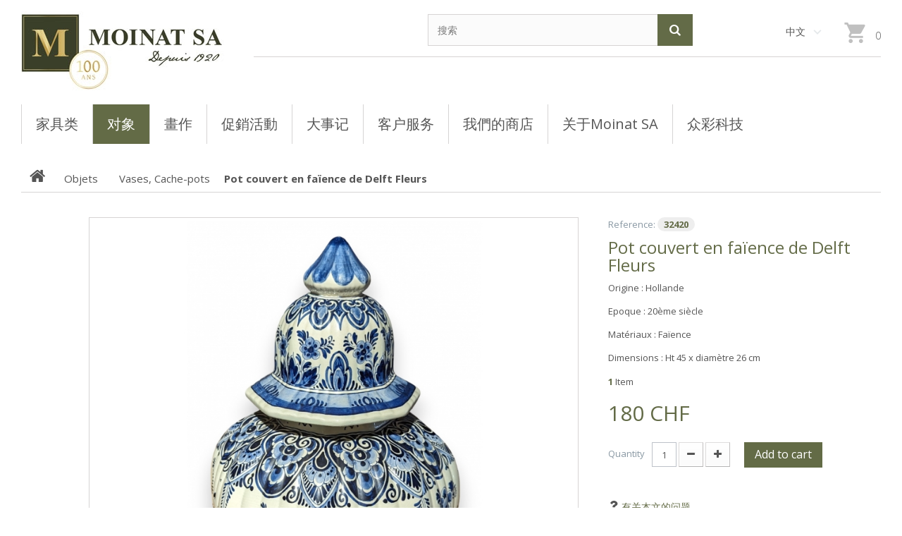

--- FILE ---
content_type: text/html; charset=utf-8
request_url: https://www.moinat.ch/zh/vases-cache-pots/32420-pot-couvert-en-faience-de-delft-fleurs.html
body_size: 14604
content:
<!DOCTYPE HTML><html lang="zh-cn"><head><meta charset="utf-8" /><title>Pot couvert en faïence de Delft Fleurs - Moinat SA - Antiquités décoration</title><meta name="description" content="Origine : HollandeEpoque : 20ème siècleMatériaux : FaïenceDimensions : Ht 45 x diamètre 26 cm" /><meta name="generator" content="PrestaShop" /><meta name="robots" content="index,follow" /><meta name="viewport" content="width=device-width, minimum-scale=0.25, maximum-scale=1.0, initial-scale=1.0" /><meta name="apple-mobile-web-app-capable" content="yes" /><link href="https://fonts.googleapis.com/css2?family=Open+Sans:wght@300;400;600;700;800&display=swap" rel="stylesheet"><link rel="icon" type="image/vnd.microsoft.icon" href="/img/favicon.ico?1730370692" /><link rel="shortcut icon" type="image/x-icon" href="/img/favicon.ico?1730370692" /><link rel="stylesheet" href="https://www.moinat.ch/themes/theme1136/cache/v_180_809b37254dc18f966f91f9fb16c334b8_all.css" media="all" /><link rel="stylesheet" href="https://www.moinat.ch/themes/theme1136/cache/v_180_ecddbc5d6379db69f947506a36a97ff3_print.css" media="print" /> <link rel="alternate" type="application/rss+xml" title="Pot couvert en faïence de Delft Fleurs - Moinat SA - Antiquités décoration" href="https://www.moinat.ch/modules/feeder/rss.php?id_category=157&amp;orderby=date_add&amp;orderway=desc" />  <link rel="stylesheet" href="https://fonts.googleapis.com/css?family=Open+Sans:300,600&amp;subset=latin,latin-ext,cyrillic-ext" type="text/css" media="all" /><link href='https://fonts.googleapis.com/css?family=Montserrat:400,700' rel='stylesheet' type='text/css'><link href='https://fonts.googleapis.com/css?family=Open+Sans:300,400,600,700,800&subset=latin,greek-ext,greek,cyrillic-ext,latin-ext,cyrillic' rel='stylesheet' type='text/css'>    </head><body id="product" class="product product-32420 product-pot-couvert-en-faience-de-delft-fleurs category-157 category-vases-cache-pots hide-left-column hide-right-column lang_zh one-column"><div id="page" class=""><div class="header-container"> <header id="header"><div class="nav"><div class="container"><div class="row"><div id="header_logo"> <a href="https://www.moinat.ch/" title="Moinat SA - Antiquités décoration"> <img class="logo img-responsive" src="https://www.moinat.ch/img/moinat-sa-logo-1585156275.jpg" alt="Moinat SA - Antiquités décoration" width="300" height="128"/> </a></div> <nav><div id="search_block_top" class="col-sm-4 clearfix"><form id="searchbox" method="get" action="//www.moinat.ch/zh/search" > <input type="hidden" name="controller" value="search" /> <input type="hidden" name="orderby" value="position" /> <input type="hidden" name="orderway" value="desc" /> <input class="search_query form-control" type="text" id="search_query_top" name="search_query" placeholder="搜索" value="" /> <button type="submit" name="submit_search" class="btn btn-default button-search"> <span>搜索</span> </button></form></div><div class="wrap-cart"><div class="shopping_cart"> <a href="https://www.moinat.ch/zh/order" title="检视我的购物车" rel="nofollow"> <b>购物车</b> <span class="ajax_cart_quantity unvisible">0</span> <span class="ajax_cart_product_txt unvisible">产品</span> <span class="ajax_cart_product_txt_s unvisible">单件商品</span> <span class="ajax_cart_total unvisible"> </span> <span class="ajax_cart_no_product">（空）</span> </a><div class="cart_block block"><div class="block_content"><div class="cart_block_list"><p class="cart_block_no_products"> 暂无产品</p><div class="cart-prices"><div class="cart-prices-line first-line unvisible"></div><div class="cart-prices-line last-line"> <span class="price cart_block_total ajax_block_cart_total">0 CHF</span> <span>总计</span></div></div><p class="cart-buttons"> <a id="button_order_cart" class="btn btn-default btn-sm icon-right" href="https://www.moinat.ch/zh/order" title="结账" rel="nofollow"> <span> 结账 </span> </a></p></div></div></div></div></div><div id="layer_cart"><div class="clearfix"><div class="layer_cart_product col-xs-12 col-md-6"> <span class="cross" title="Close window"></span> <span class="title"> <i class="fa fa-check"></i> Product successfully added to your shopping cart </span><div class="product-image-container layer_cart_img"></div><div class="layer_cart_product_info"> <span id="layer_cart_product_title" class="product-name"></span> <span id="layer_cart_product_attributes"></span><div> <strong class="dark">Quantity</strong> <span id="layer_cart_product_quantity"></span></div><div> <strong class="dark">总计</strong> <span id="layer_cart_product_price"></span></div></div></div><div class="layer_cart_cart col-xs-12 col-md-6"> <span class="title"> <span class="ajax_cart_product_txt_s unvisible"> There are <span class="ajax_cart_quantity">0</span> items in your cart. </span> <span class="ajax_cart_product_txt "> There is 1 item in your cart. </span> </span><div class="layer_cart_row"> <strong class="dark"> Total products </strong> <span class="ajax_block_products_total"> </span></div><div class="layer_cart_row"> <strong class="dark unvisible"> Total shipping&nbsp; </strong> <span class="ajax_cart_shipping_cost unvisible"> To be determined </span></div><div class="layer_cart_row"> <strong class="dark"> 总计 </strong> <span class="ajax_block_cart_total"> </span></div><div class="button-container"> <span class="continue btn btn-default btn-md icon-left" title="Continue shopping"> <span> Continue shopping </span> </span> <a class="btn btn-default btn-md icon-right" href="https://www.moinat.ch/zh/order" title="Proceed to checkout" rel="nofollow"> <span> Proceed to checkout </span> </a></div></div></div><div class="crossseling"></div></div><div class="layer_cart_overlay"></div><div id="languages-block-top" class="languages-block"><div class="current"> <span>中文</span></div><ul id="first-languages" class="languages-block_ul toogle_content"><li > <a href="https://www.moinat.ch/en/vases-cache-pots/32420-pot-couvert-en-faience-de-delft-fleurs.html" title="English (English)"> <span>English</span> </a></li><li > <a href="https://www.moinat.ch/de/vases-cache-pots/32420-pot-couvert-en-faience-de-delft-fleurs.html" title="Deutsch (German)"> <span>Deutsch</span> </a></li><li > <a href="https://www.moinat.ch/ru/vases-cache-pots/32420-pot-couvert-en-faience-de-delft-fleurs.html" title="русский (Russian)"> <span>русский</span> </a></li><li > <a href="https://www.moinat.ch/es/vases-cache-pots/32420-pot-couvert-en-faience-de-delft-fleurs.html" title="Español (Spanish)"> <span>Español</span> </a></li><li > <a href="https://www.moinat.ch/fr/vases-cache-pots/32420-pot-couvert-en-faience-de-delft-fleurs.html" title="Français (French)"> <span>Français</span> </a></li><li class="selected"> <span>中文</span></li></ul></div></nav></div></div></div><div><div class="container"><div class="row"></div><div class="clear"></div><div id="_desktop_top_menu" class="adtm_menu_container "><div id="adtm_menu" data-open-method="1" class="" data-active-id="149" data-active-type="category"><div id="adtm_menu_inner" class="clearfix advtm_open_on_hover"><ul id="menu"><li class="li-niveau1 advtm_menu_toggle"> <a class="a-niveau1 adtm_toggle_menu_button"><span class="advtm_menu_span adtm_toggle_menu_button_text">Menu</span></a></li><li class="li-niveau1 advtm_menu_4 sub"> <a href="https://www.moinat.ch/zh/117-meubles" title="家具类" class="a-niveau1" data-type="category" data-id="117"><span class="advtm_menu_span advtm_menu_span_4">家具类</span></a><div class="adtm_sub"><table class="columnWrapTable"><tr><td class="adtm_column_wrap_td advtm_column_wrap_td_6"><div class="adtm_column_wrap advtm_column_wrap_6"><div class="adtm_column_wrap_sizer">&nbsp;</div><div class="adtm_column adtm_column_43"> <span class="column_wrap_title"> <a href="https://www.moinat.ch/zh/121-armoires" title="Armoires" class="" data-type="category" data-id="121">Armoires</a> </span></div><div class="adtm_column adtm_column_44"> <span class="column_wrap_title"> <a href="https://www.moinat.ch/zh/123-buffets-cabinets-vaisseliers" title="Buffets, Cabinets, Vaisseliers" class="" data-type="category" data-id="123">Buffets, Cabinets, Vaisseliers</a> </span></div><div class="adtm_column adtm_column_45"> <span class="column_wrap_title"> <a href="https://www.moinat.ch/zh/122-bibliotheques-vitrines" title="Biblioth&egrave;ques, Vitrines" class="" data-type="category" data-id="122">Biblioth&egrave;ques, Vitrines</a> </span></div><div class="adtm_column adtm_column_46"> <span class="column_wrap_title"> <a href="https://www.moinat.ch/zh/124-bureaux-dos-d-anes" title="Bureaux, Dos d'&acirc;nes" class="" data-type="category" data-id="124">Bureaux, Dos d'&acirc;nes</a> </span></div><div class="adtm_column adtm_column_47"> <span class="column_wrap_title"> <a href="https://www.moinat.ch/zh/125-tables-de-chevets" title="Tables de chevets" class="" data-type="category" data-id="125">Tables de chevets</a> </span></div></div></td><td class="adtm_column_wrap_td advtm_column_wrap_td_7"><div class="adtm_column_wrap advtm_column_wrap_7"><div class="adtm_column_wrap_sizer">&nbsp;</div><div class="adtm_column adtm_column_48"> <span class="column_wrap_title"> <a href="https://www.moinat.ch/zh/126-coffres-coffrets-bahuts" title="Coffres, Coffrets, Bahuts" class="" data-type="category" data-id="126">Coffres, Coffrets, Bahuts</a> </span></div><div class="adtm_column adtm_column_49"> <span class="column_wrap_title"> <a href="https://www.moinat.ch/zh/127-coiffeuses-poudreuses" title="Coiffeuses, Poudreuses" class="" data-type="category" data-id="127">Coiffeuses, Poudreuses</a> </span></div><div class="adtm_column adtm_column_50"> <span class="column_wrap_title"> <a href="https://www.moinat.ch/zh/128-commodes" title="Commodes" class="" data-type="category" data-id="128">Commodes</a> </span></div><div class="adtm_column adtm_column_51"> <span class="column_wrap_title"> <a href="https://www.moinat.ch/zh/129-consoles-dessertes" title="Consoles, Dessertes" class="" data-type="category" data-id="129">Consoles, Dessertes</a> </span></div><div class="adtm_column adtm_column_52"> <span class="column_wrap_title"> <a href="https://www.moinat.ch/zh/130-encoignures" title="Encoignures" class="" data-type="category" data-id="130">Encoignures</a> </span></div></div></td><td class="adtm_column_wrap_td advtm_column_wrap_td_8"><div class="adtm_column_wrap advtm_column_wrap_8"><div class="adtm_column_wrap_sizer">&nbsp;</div><div class="adtm_column adtm_column_53"> <span class="column_wrap_title"> <a href="https://www.moinat.ch/zh/131-ensembles" title="Ensembles" class="" data-type="category" data-id="131">Ensembles</a> </span></div><div class="adtm_column adtm_column_54"> <span class="column_wrap_title"> <a href="https://www.moinat.ch/zh/132-gueridons" title="Gu&eacute;ridons" class="" data-type="category" data-id="132">Gu&eacute;ridons</a> </span></div><div class="adtm_column adtm_column_55"> <span class="column_wrap_title"> <a href="https://www.moinat.ch/zh/133-lits" title="Lits" class="" data-type="category" data-id="133">Lits</a> </span></div><div class="adtm_column adtm_column_56"> <span class="column_wrap_title"> <a href="https://www.moinat.ch/zh/134-secretaires" title="Secr&eacute;taires" class="" data-type="category" data-id="134">Secr&eacute;taires</a> </span></div><div class="adtm_column adtm_column_57"> <span class="column_wrap_title"> <a href="https://www.moinat.ch/zh/135-semainiers-layettes-etablis" title="Semainiers, Layettes, &Eacute;tablis" class="" data-type="category" data-id="135">Semainiers, Layettes, &Eacute;tablis</a> </span></div></div></td><td class="adtm_column_wrap_td advtm_column_wrap_td_9"><div class="adtm_column_wrap advtm_column_wrap_9"><div class="adtm_column_wrap_sizer">&nbsp;</div><div class="adtm_column adtm_column_58"> <span class="column_wrap_title"> <a href="https://www.moinat.ch/zh/118-sieges" title="Si&egrave;ges" class="" data-type="category" data-id="118">Si&egrave;ges</a> </span></div><div class="adtm_column adtm_column_59"> <span class="column_wrap_title"> <a href="https://www.moinat.ch/zh/136-tables" title="Tables" class="" data-type="category" data-id="136">Tables</a> </span></div><div class="adtm_column adtm_column_60"> <span class="column_wrap_title"> <a href="https://www.moinat.ch/zh/170-tables-basses" title="Tables basses" class="" data-type="category" data-id="170">Tables basses</a> </span></div></div></td></tr></table></div></li><li class="li-niveau1 advtm_menu_5 sub"> <a href="https://www.moinat.ch/zh/119-objets" title="对象" class="a-niveau1" data-type="category" data-id="119"><span class="advtm_menu_span advtm_menu_span_5">对象</span></a><div class="adtm_sub"><table class="columnWrapTable"><tr><td class="adtm_column_wrap_td advtm_column_wrap_td_10"><div class="adtm_column_wrap advtm_column_wrap_10"><div class="adtm_column_wrap_sizer">&nbsp;</div><div class="adtm_column adtm_column_61"> <span class="column_wrap_title"> <a href="https://www.moinat.ch/zh/137-appliques" title="Appliques" class="" data-type="category" data-id="137">Appliques</a> </span></div><div class="adtm_column adtm_column_62"> <span class="column_wrap_title"> <a href="https://www.moinat.ch/zh/174-antiquites-scientifiques" title="Antiquit&eacute;s Scientifiques" class="" data-type="category" data-id="174">Antiquit&eacute;s Scientifiques</a> </span></div><div class="adtm_column adtm_column_63"> <span class="column_wrap_title"> <a href="https://www.moinat.ch/zh/138-argenterie" title="Argenterie" class="" data-type="category" data-id="138">Argenterie</a> </span></div><div class="adtm_column adtm_column_64"> <span class="column_wrap_title"> <a href="https://www.moinat.ch/zh/139-bougeoirs" title="Bougeoirs" class="" data-type="category" data-id="139">Bougeoirs</a> </span></div><div class="adtm_column adtm_column_65"> <span class="column_wrap_title"> <a href="https://www.moinat.ch/zh/140-bronzes" title="Bronzes" class="" data-type="category" data-id="140">Bronzes</a> </span></div><div class="adtm_column adtm_column_66"> <span class="column_wrap_title"> <a href="https://www.moinat.ch/zh/171-cannes" title="Cannes" class="" data-type="category" data-id="171">Cannes</a> </span></div><div class="adtm_column adtm_column_67"> <span class="column_wrap_title"> <a href="https://www.moinat.ch/zh/120-cheminees-poeles" title="Chemin&eacute;es, Po&ecirc;les" class="" data-type="category" data-id="120">Chemin&eacute;es, Po&ecirc;les</a> </span></div></div></td><td class="adtm_column_wrap_td advtm_column_wrap_td_11"><div class="adtm_column_wrap advtm_column_wrap_11"><div class="adtm_column_wrap_sizer">&nbsp;</div><div class="adtm_column adtm_column_68"> <span class="column_wrap_title"> <a href="https://www.moinat.ch/zh/141-chenets-pare-feu-pl-cheminee" title="Chenets, Pare-feu, Pl. Chemin&eacute;e" class="" data-type="category" data-id="141">Chenets, Pare-feu, Pl. Chemin&eacute;e</a> </span></div><div class="adtm_column adtm_column_95"> <span class="column_wrap_title"> <a href="https://www.moinat.ch/zh/176-cloches" title="Cloches" class="" data-type="category" data-id="176">Cloches</a> </span></div><div class="adtm_column adtm_column_69"> <span class="column_wrap_title"> <a href="https://www.moinat.ch/zh/164-colonnes" title="Colonnes" class="" data-type="category" data-id="164">Colonnes</a> </span></div><div class="adtm_column adtm_column_70"> <span class="column_wrap_title"> <a href="https://www.moinat.ch/zh/142-divers" title="Divers" class="" data-type="category" data-id="142">Divers</a> </span></div><div class="adtm_column adtm_column_71"> <span class="column_wrap_title"> <a href="https://www.moinat.ch/zh/143-fers-forges-fontes" title="Fers forg&eacute;s, Fontes" class="" data-type="category" data-id="143">Fers forg&eacute;s, Fontes</a> </span></div><div class="adtm_column adtm_column_72"> <span class="column_wrap_title"> <a href="https://www.moinat.ch/zh/145-lampes" title="Lampes" class="" data-type="category" data-id="145">Lampes</a> </span></div><div class="adtm_column adtm_column_73"> <span class="column_wrap_title"> <a href="https://www.moinat.ch/zh/146-lustres" title="Lustres" class="" data-type="category" data-id="146">Lustres</a> </span></div></div></td><td class="adtm_column_wrap_td advtm_column_wrap_td_12"><div class="adtm_column_wrap advtm_column_wrap_12"><div class="adtm_column_wrap_sizer">&nbsp;</div><div class="adtm_column adtm_column_74"> <span class="column_wrap_title"> <a href="https://www.moinat.ch/zh/175-livres" title="Livres" class="" data-type="category" data-id="175">Livres</a> </span></div><div class="adtm_column adtm_column_75"> <span class="column_wrap_title"> <a href="https://www.moinat.ch/zh/147-miroirs" title="Miroirs" class="" data-type="category" data-id="147">Miroirs</a> </span></div><div class="adtm_column adtm_column_76"> <span class="column_wrap_title"> <a href="https://www.moinat.ch/zh/148-pendules-vitrines-a-horloge" title="Pendules, Vitrines &agrave; horloge" class="" data-type="category" data-id="148">Pendules, Vitrines &agrave; horloge</a> </span></div><div class="adtm_column adtm_column_77"> <span class="column_wrap_title"> <a href="https://www.moinat.ch/zh/144-pierres-bassins" title="Pierres, Bassins" class="" data-type="category" data-id="144">Pierres, Bassins</a> </span></div><div class="adtm_column adtm_column_78"> <span class="column_wrap_title"> <a href="https://www.moinat.ch/zh/149-porcelaines-faiences" title="Porcelaines, Fa&iuml;ences" class="" data-type="category" data-id="149">Porcelaines, Fa&iuml;ences</a> </span></div><div class="adtm_column adtm_column_79"> <span class="column_wrap_title"> <a href="https://www.moinat.ch/zh/165-portails" title="Portails" class="" data-type="category" data-id="165">Portails</a> </span></div><div class="adtm_column adtm_column_80"> <span class="column_wrap_title"> <a href="https://www.moinat.ch/zh/150-portes" title="Portes" class="" data-type="category" data-id="150">Portes</a> </span></div></div></td><td class="adtm_column_wrap_td advtm_column_wrap_td_13"><div class="adtm_column_wrap advtm_column_wrap_13"><div class="adtm_column_wrap_sizer">&nbsp;</div><div class="adtm_column adtm_column_81"> <span class="column_wrap_title"> <a href="https://www.moinat.ch/zh/153-sculptures" title="Sculptures" class="" data-type="category" data-id="153">Sculptures</a> </span></div><div class="adtm_column adtm_column_82"> <span class="column_wrap_title"> <a href="https://www.moinat.ch/zh/154-tapis" title="Tapis" class="" data-type="category" data-id="154">Tapis</a> </span></div><div class="adtm_column adtm_column_83"> <span class="column_wrap_title"> <a href="https://www.moinat.ch/zh/155-tapisseries" title="Tapisseries" class="" data-type="category" data-id="155">Tapisseries</a> </span></div><div class="adtm_column adtm_column_84"> <span class="column_wrap_title"> <a href="https://www.moinat.ch/zh/157-vases-cache-pots" title="Vases, Cache-pots" class="" data-type="category" data-id="157">Vases, Cache-pots</a> </span></div></div></td></tr></table></div></li><li class="li-niveau1 advtm_menu_12 sub"> <a href="https://www.moinat.ch/zh/104-tableaux" title="畫作" class="a-niveau1" data-type="category" data-id="104"><span class="advtm_menu_span advtm_menu_span_12">畫作</span></a><div class="adtm_sub"><table class="columnWrapTable"><tr><td class="adtm_column_wrap_td advtm_column_wrap_td_18"><div class="adtm_column_wrap advtm_column_wrap_18"><div class="adtm_column_wrap_sizer">&nbsp;</div><div class="adtm_column adtm_column_90"> <span class="column_wrap_title"> <a href="https://www.moinat.ch/zh/168-cadres" title="Cadres" class="" data-type="category" data-id="168">Cadres</a> </span></div><div class="adtm_column adtm_column_91"> <span class="column_wrap_title"> <a href="https://www.moinat.ch/zh/151-gouaches-aquarelles-pastels" title="Gouaches, Aquarelles, Pastels" class="" data-type="category" data-id="151">Gouaches, Aquarelles, Pastels</a> </span></div></div></td><td class="adtm_column_wrap_td advtm_column_wrap_td_19"><div class="adtm_column_wrap advtm_column_wrap_19"><div class="adtm_column_wrap_sizer">&nbsp;</div><div class="adtm_column adtm_column_92"> <span class="column_wrap_title"> <a href="https://www.moinat.ch/zh/156-gravures-lithos" title="Gravures, Lithos" class="" data-type="category" data-id="156">Gravures, Lithos</a> </span></div><div class="adtm_column adtm_column_93"> <span class="column_wrap_title"> <a href="https://www.moinat.ch/zh/105-peintures" title="Peintures" class="" data-type="category" data-id="105">Peintures</a> </span></div></div></td><td class="adtm_column_wrap_td advtm_column_wrap_td_20"><div class="adtm_column_wrap advtm_column_wrap_20"><div class="adtm_column_wrap_sizer">&nbsp;</div><div class="adtm_column adtm_column_94"> <span class="column_wrap_title"> <a href="https://www.moinat.ch/zh/169-autres-tableaux" title="Autres tableaux" class="" data-type="category" data-id="169">Autres tableaux</a> </span></div></div></td></tr></table></div></li><li class="li-niveau1 advtm_menu_7 menuHaveNoMobileSubMenu"> <a href="https://www.moinat.ch/zh/166-promotions" title="促銷活動" class="a-niveau1" data-type="category" data-id="166"><span class="advtm_menu_span advtm_menu_span_7">促銷活動</span></a></li><li class="li-niveau1 advtm_menu_8 menuHaveNoMobileSubMenu"> <a href="https://www.moinat.ch/zh/module-blog" title="大事记" class="a-niveau1" data-type="custom"><span class="advtm_menu_span advtm_menu_span_8">大事记</span></a></li><li class="li-niveau1 advtm_menu_9 menuHaveNoMobileSubMenu"> <a href="https://www.moinat.ch/zh/content/4-restauration-de-meubles-et-objets" title="客户服务" class="a-niveau1" data-type="cms" data-id="4"><span class="advtm_menu_span advtm_menu_span_9">客户服务</span></a></li><li class="li-niveau1 advtm_menu_10 menuHaveNoMobileSubMenu"> <a href="https://www.moinat.ch/zh/content/2-magasins-moinat" title="我們的商店" class="a-niveau1" data-type="cms" data-id="2"><span class="advtm_menu_span advtm_menu_span_10">我們的商店</span></a></li><li class="li-niveau1 advtm_menu_11 menuHaveNoMobileSubMenu"> <a href="https://www.moinat.ch/zh/content/3-moinat-sa" title="关于Moinat SA" class="a-niveau1" data-type="cms" data-id="3"><span class="advtm_menu_span advtm_menu_span_11">关于Moinat SA</span></a></li><li class="li-niveau1 advtm_menu_13 menuHaveNoMobileSubMenu"> <a href="https://www.moinat.ch/zh/content/1-cvg-moinat-sa" title="众彩科技" class="a-niveau1" data-type="cms" data-id="1"><span class="advtm_menu_span advtm_menu_span_13">众彩科技</span></a></li></ul></div></div></div><div></div></div></div> </header></div><div class="columns-container"><div id="columns" class="container"><div class="breadcrumb clearfix"> <a class="home" href="https://www.moinat.ch/" title="Return to Home"> <i class="fa fa-home"></i> </a> <span class="navigation-pipe">&gt;</span> <span class="navigation_page"><span itemscope itemtype="http://data-vocabulary.org/Breadcrumb"><a itemprop="url" href="https://www.moinat.ch/zh/119-objets" title="Objets" ><span itemprop="title">Objets</span></a></span><span class="navigation-pipe">></span><span itemscope itemtype="http://data-vocabulary.org/Breadcrumb"><a itemprop="url" href="https://www.moinat.ch/zh/157-vases-cache-pots" title="Vases, Cache-pots" ><span itemprop="title">Vases, Cache-pots</span></a></span><span class="navigation-pipe">></span>Pot couvert en faïence de Delft Fleurs</span></div><div id="slider_row" class="row"></div><div class="row"><div class="large-left col-sm-12"><div class="row"><div id="center_column" class="center_column col-xs-12 col-sm-12"><div itemscope itemtype="https://schema.org/Product"><meta itemprop="url" content="https://www.moinat.ch/zh/vases-cache-pots/32420-pot-couvert-en-faience-de-delft-fleurs.html"><div class="primary_block row"><div class="pb-left-column col-sm-6 col-md-6 col-lg-8"><div id="image-block" class="clearfix is_caroucel"> <span id="view_full_size"> <img id="bigpic" itemprop="image" src="https://www.moinat.ch/100261-tm_large_default/pot-couvert-en-faience-de-delft-fleurs.jpg" title="Pot couvert en faïence de Delft Fleurs" alt="Pot couvert en faïence de Delft Fleurs" width="810" height="810"/> <span class="span_link no-print">View larger</span> </span></div><div id="views_block" class="clearfix hidden"> <a id="view_scroll_left" class="" title="Other views" href="javascript:{}"> Previous </a><div id="thumbs_list"><ul id="thumbs_list_frame"><li id="thumbnail_100261" class="last"> <a href="https://www.moinat.ch/100261-tm_thickbox_default/pot-couvert-en-faience-de-delft-fleurs.jpg" data-fancybox-group="other-views" class="fancybox shown" title="Pot couvert en faïence de Delft Fleurs"> <img class="img-responsive" id="thumb_100261" src="https://www.moinat.ch/100261-tm_cart_default/pot-couvert-en-faience-de-delft-fleurs.jpg" alt="Pot couvert en faïence de Delft Fleurs" title="Pot couvert en faïence de Delft Fleurs" height="80" width="80" itemprop="image" /> </a></li></ul></div> <a id="view_scroll_right" title="Other views" href="javascript:{}"> Next </a></div></div><div class="pb-right-column col-sm-6 col-md-6 col-lg-4"><div class="product-info-line"><p id="product_reference"> <label>Reference: </label> <span class="editable" itemprop="sku" content="32420">32420</span></p></div><h1 itemprop="name">Pot couvert en faïence de Delft Fleurs</h1><div class="rte align_justify"><p class="origine_1"><span class="origine_2">Origine : </span>Hollande</p><p class="epoque_1"><span class="epoque_2">Epoque : 20ème siècle</span></p><p class="materiaux_1"><span class="materiaux_2">Matériaux :</span> Faïence</p><p class="dimensions_1"><span class="dimensions_2">Dimensions : </span> Ht 45 x diamètre 26 cm</p></div><div class="product-info-line"><p id="availability_statut" style="display: none;"> <span id="availability_value" class="label label-success"></span></p><p id="pQuantityAvailable"> <span id="quantityAvailable">1</span> <span id="quantityAvailableTxt">Item</span> <span style="display: none;" id="quantityAvailableTxtMultiple">Items</span></p></div><p class="warning_inline" id="last_quantities" style="display: none" >Warning: Last items in stock!</p><p id="availability_date" style="display: none;"> <span id="availability_date_label">Availability date:</span> <span id="availability_date_value"></span></p><div id="oosHook" style="display: none;">  <form> <input type="text" id="oos_customer_email" name="customer_email" size="20" value="your@email.com" class="mailalerts_oos_email" onclick="clearText();" /><br /> <button type="submit" class="btn btn-default" title="Notify me when available" onclick="return addNotification();" id="mailalert_link" rel="nofollow">Notify me when available</button> <span id="oos_customer_email_result" style="display:none;"></span></form></div><form id="buy_block" action="https://www.moinat.ch/zh/cart" method="post"><p class="hidden"> <input type="hidden" name="token" value="5cd1ba233c4b4587be5209e65551cd8e" /> <input type="hidden" name="id_product" value="32420" id="product_page_product_id" /> <input type="hidden" name="add" value="1" /> <input type="hidden" name="id_product_attribute" id="idCombination" value="" /></p><div class="box-info-product"><div class="content_prices clearfix"><div class="old-price-info"><p id="old_price" class="hidden"><span id="old_price_display"><span class="price"></span></span></p><p id="reduction_percent" style="display:none;"> <span id="reduction_percent_display"></span></p><p id="reduction_amount" style="display:none"> <span id="reduction_amount_display"></span></p></div><p class="our_price_display" itemprop="offers" itemscope itemtype="https://schema.org/Offer"><link itemprop="availability" href="https://schema.org/InStock"/><span id="our_price_display" itemprop="price" content="179.9865">180 CHF</span><meta itemprop="priceCurrency" content="CHF" /></p><div class="clear"></div></div><div class="product_attributes clearfix"><div class="clearfix"><p id="quantity_wanted_p"> <label for="quantity_wanted">Quantity</label> <input type="text" min="1" name="qty" id="quantity_wanted" class="text" value="1" /> <a href="#" data-field-qty="qty" class="btn btn-default button-minus product_quantity_down"> <span> <i class="fa fa-minus"></i> </span> </a> <a href="#" data-field-qty="qty" class="btn btn-default button-plus product_quantity_up"> <span> <i class="fa fa-plus"></i> </span> </a> <span class="clearfix"></span></p><div id="add_to_cart_product_page_button" ><p id="add_to_cart" class="buttons_bottom_block no-print"> <button type="submit" name="Submit" class="btn btn-default ajax_add_to_cart_product_button"> <span>Add to cart</span> </button></p></div></div><p id="minimal_quantity_wanted_p" style="display: none;"> The minimum purchase order quantity for the product is <b id="minimal_quantity_label">1</b></p></div><div class="box-cart-bottom"></div></div></form><div class="extra-right"><div id="medInterest"> <button id="btn_interrest" class="btn btn-lg btn-success btn-block" data-fancybox-type="iframe" data-fancybox-href="https://www.moinat.ch/zh/module/interestedinproduct/form?id_product=32420&amp;content_only=1" title="Вопрособэтомтоваре"> 有关本文的问题 </button></div></div><ul id="usefull_link_block" class="clearfix no-print"><li id="favoriteproducts_block_extra_added"> 从收藏夹删除此商品</li><li id="favoriteproducts_block_extra_removed"> 添加此商品到我的收藏夹</li><li id="link_product_pdf"><link rel="stylesheet" href="/modules/productpdf/views/css/styles_1.6.css" type="text/css" media="all" /> <a href="https://www.moinat.ch/modules/productpdf/generate.php?id_product=32420" target="_blank"> Print PDF </a></li></ul></div></div> <section class="page-product-box"> </section> <section class="page-product-box blockproductscategory"><h3 class="productscategory_h3 page-product-heading"> 30 other products in the same category:</h3><div id="productscategory_list" class="clearfix"><ul id="bxslider1" class="bxslider clearfix"><li class="product-box item"> <a href="https://www.moinat.ch/zh/vases-cache-pots/2584-jardiniere-et-deux-vases-ajoures.html" class="lnk_img product-image" title="Jardinière et deux vases ajourés"><img src="https://www.moinat.ch/112716-tm_home_default/jardiniere-et-deux-vases-ajoures.jpg" alt="Jardinière et deux vases ajourés" /></a><h5 itemprop="name" class="product-name"> <a href="https://www.moinat.ch/zh/vases-cache-pots/2584-jardiniere-et-deux-vases-ajoures.html" title="Jardinière et deux vases ajourés">Jardinière...</a></h5><p class="price_display"> <span class="price special-price">900 CHF</span> <span class="price-percent-reduction small">-50%</span> <span class="old-price">1 800 CHF</span></p><div class="clearfix" style="margin-top:5px"><div class="no-print"> <a class="btn btn-default ajax_add_to_cart_button" href="https://www.moinat.ch/zh/cart?qty=1&amp;id_product=2584&amp;token=5cd1ba233c4b4587be5209e65551cd8e&amp;add=" data-id-product="2584" title="Add to cart"> <span>Add to cart</span> </a></div></div></li><li class="product-box item"> <a href="https://www.moinat.ch/zh/vases-cache-pots/2773-vase-de-murano-de-scarpa-schiavon.html" class="lnk_img product-image" title="Vase de Murano de SCARPA SCHIAVON."><img src="https://www.moinat.ch/9870-tm_home_default/vase-de-murano-de-scarpa-schiavon.jpg" alt="Vase de Murano de SCARPA SCHIAVON." /></a><h5 itemprop="name" class="product-name"> <a href="https://www.moinat.ch/zh/vases-cache-pots/2773-vase-de-murano-de-scarpa-schiavon.html" title="Vase de Murano de SCARPA SCHIAVON.">Vase de...</a></h5><p class="price_display"> <span class="price">480 CHF</span></p><div class="clearfix" style="margin-top:5px"><div class="no-print"> <a class="btn btn-default ajax_add_to_cart_button" href="https://www.moinat.ch/zh/cart?qty=1&amp;id_product=2773&amp;token=5cd1ba233c4b4587be5209e65551cd8e&amp;add=" data-id-product="2773" title="Add to cart"> <span>Add to cart</span> </a></div></div></li><li class="product-box item"> <a href="https://www.moinat.ch/zh/vases-cache-pots/2915-vase-en-bois-sculpte-et-laque-faux-marbre.html" class="lnk_img product-image" title="Vase en bois sculpté et laqué faux marbre"><img src="https://www.moinat.ch/10218-tm_home_default/vase-en-bois-sculpte-et-laque-faux-marbre.jpg" alt="Vase en bois sculpté et laqué faux marbre" /></a><h5 itemprop="name" class="product-name"> <a href="https://www.moinat.ch/zh/vases-cache-pots/2915-vase-en-bois-sculpte-et-laque-faux-marbre.html" title="Vase en bois sculpté et laqué faux marbre">Vase en...</a></h5><p class="price_display"> <span class="price special-price">1 950 CHF</span> <span class="price-percent-reduction small">-50%</span> <span class="old-price">3 900 CHF</span></p><div class="clearfix" style="margin-top:5px"><div class="no-print"> <a class="btn btn-default ajax_add_to_cart_button" href="https://www.moinat.ch/zh/cart?qty=1&amp;id_product=2915&amp;token=5cd1ba233c4b4587be5209e65551cd8e&amp;add=" data-id-product="2915" title="Add to cart"> <span>Add to cart</span> </a></div></div></li><li class="product-box item"> <a href="https://www.moinat.ch/zh/vases-cache-pots/3371-vase-en-cristal-couleur-cobalt.html" class="lnk_img product-image" title="Vase en cristal couleur cobalt"><img src="https://www.moinat.ch/10769-tm_home_default/vase-en-cristal-couleur-cobalt.jpg" alt="Vase en cristal couleur cobalt" /></a><h5 itemprop="name" class="product-name"> <a href="https://www.moinat.ch/zh/vases-cache-pots/3371-vase-en-cristal-couleur-cobalt.html" title="Vase en cristal couleur cobalt">Vase en...</a></h5><p class="price_display"> <span class="price special-price">170 CHF</span> <span class="price-percent-reduction small">-50%</span> <span class="old-price">340 CHF</span></p><div class="clearfix" style="margin-top:5px"><div class="no-print"> <a class="btn btn-default ajax_add_to_cart_button" href="https://www.moinat.ch/zh/cart?qty=1&amp;id_product=3371&amp;token=5cd1ba233c4b4587be5209e65551cd8e&amp;add=" data-id-product="3371" title="Add to cart"> <span>Add to cart</span> </a></div></div></li><li class="product-box item"> <a href="https://www.moinat.ch/zh/vases-cache-pots/3400-vase-en-marbre-brun-avec-bronzes-dores.html" class="lnk_img product-image" title="Vase en marbre brun avec bronzes dorés"><img src="https://www.moinat.ch/59623-tm_home_default/vase-en-marbre-brun-avec-bronzes-dores.jpg" alt="Vase en marbre brun avec bronzes dorés" /></a><h5 itemprop="name" class="product-name"> <a href="https://www.moinat.ch/zh/vases-cache-pots/3400-vase-en-marbre-brun-avec-bronzes-dores.html" title="Vase en marbre brun avec bronzes dorés">Vase en...</a></h5><p class="price_display"> <span class="price special-price">425 CHF</span> <span class="price-percent-reduction small">-50%</span> <span class="old-price">850 CHF</span></p><div class="clearfix" style="margin-top:5px"><div class="no-print"> <a class="btn btn-default ajax_add_to_cart_button" href="https://www.moinat.ch/zh/cart?qty=1&amp;id_product=3400&amp;token=5cd1ba233c4b4587be5209e65551cd8e&amp;add=" data-id-product="3400" title="Add to cart"> <span>Add to cart</span> </a></div></div></li><li class="product-box item"> <a href="https://www.moinat.ch/zh/vases-cache-pots/3412-vase-en-cristal-vert-raisins.html" class="lnk_img product-image" title="Vase en cristal vert &quot;Raisins&quot;"><img src="https://www.moinat.ch/10815-tm_home_default/vase-en-cristal-vert-raisins.jpg" alt="Vase en cristal vert &quot;Raisins&quot;" /></a><h5 itemprop="name" class="product-name"> <a href="https://www.moinat.ch/zh/vases-cache-pots/3412-vase-en-cristal-vert-raisins.html" title="Vase en cristal vert &quot;Raisins&quot;">Vase en...</a></h5><p class="price_display"> <span class="price special-price">195 CHF</span> <span class="price-percent-reduction small">-50%</span> <span class="old-price">390 CHF</span></p><div class="clearfix" style="margin-top:5px"><div class="no-print"> <a class="btn btn-default ajax_add_to_cart_button" href="https://www.moinat.ch/zh/cart?qty=1&amp;id_product=3412&amp;token=5cd1ba233c4b4587be5209e65551cd8e&amp;add=" data-id-product="3412" title="Add to cart"> <span>Add to cart</span> </a></div></div></li><li class="product-box item"> <a href="https://www.moinat.ch/zh/vases-cache-pots/3431-lampe-en-porcelaine-jaune-bleu.html" class="lnk_img product-image" title="Lampe en porcelaine jaune bleu"><img src="https://www.moinat.ch/54776-tm_home_default/lampe-en-porcelaine-jaune-bleu.jpg" alt="Lampe en porcelaine jaune bleu" /></a><h5 itemprop="name" class="product-name"> <a href="https://www.moinat.ch/zh/vases-cache-pots/3431-lampe-en-porcelaine-jaune-bleu.html" title="Lampe en porcelaine jaune bleu">Lampe en...</a></h5><p class="price_display"> <span class="price special-price">640 CHF</span> <span class="price-percent-reduction small">-50%</span> <span class="old-price">1 280 CHF</span></p><div class="clearfix" style="margin-top:5px"><div class="no-print"> <a class="btn btn-default ajax_add_to_cart_button" href="https://www.moinat.ch/zh/cart?qty=1&amp;id_product=3431&amp;token=5cd1ba233c4b4587be5209e65551cd8e&amp;add=" data-id-product="3431" title="Add to cart"> <span>Add to cart</span> </a></div></div></li><li class="product-box item"> <a href="https://www.moinat.ch/zh/vases-cache-pots/3465-vase-piriforme-en-porcelaine-style-yan.html" class="lnk_img product-image" title="Vase piriforme en porcelaine, style Yan"><img src="https://www.moinat.ch/10899-tm_home_default/vase-piriforme-en-porcelaine-style-yan.jpg" alt="Vase piriforme en porcelaine, style Yan" /></a><h5 itemprop="name" class="product-name"> <a href="https://www.moinat.ch/zh/vases-cache-pots/3465-vase-piriforme-en-porcelaine-style-yan.html" title="Vase piriforme en porcelaine, style Yan">Vase...</a></h5><p class="price_display"> <span class="price special-price">265 CHF</span> <span class="price-percent-reduction small">-50%</span> <span class="old-price">530 CHF</span></p><div class="clearfix" style="margin-top:5px"><div class="no-print"> <a class="btn btn-default ajax_add_to_cart_button" href="https://www.moinat.ch/zh/cart?qty=1&amp;id_product=3465&amp;token=5cd1ba233c4b4587be5209e65551cd8e&amp;add=" data-id-product="3465" title="Add to cart"> <span>Add to cart</span> </a></div></div></li><li class="product-box item"> <a href="https://www.moinat.ch/zh/vases-cache-pots/3472-vase-avec-couvercle-en-porcelaine-jaune.html" class="lnk_img product-image" title="Vase avec couvercle en porcelaine jaune"><img src="https://www.moinat.ch/10909-tm_home_default/vase-avec-couvercle-en-porcelaine-jaune.jpg" alt="Vase avec couvercle en porcelaine jaune" /></a><h5 itemprop="name" class="product-name"> <a href="https://www.moinat.ch/zh/vases-cache-pots/3472-vase-avec-couvercle-en-porcelaine-jaune.html" title="Vase avec couvercle en porcelaine jaune">Vase avec...</a></h5><p class="price_display"> <span class="price special-price">390 CHF</span> <span class="price-percent-reduction small">-50%</span> <span class="old-price">780 CHF</span></p><div class="clearfix" style="margin-top:5px"><div class="no-print"> <a class="btn btn-default ajax_add_to_cart_button" href="https://www.moinat.ch/zh/cart?qty=1&amp;id_product=3472&amp;token=5cd1ba233c4b4587be5209e65551cd8e&amp;add=" data-id-product="3472" title="Add to cart"> <span>Add to cart</span> </a></div></div></li><li class="product-box item"> <a href="https://www.moinat.ch/zh/vases-cache-pots/4019-vase-en-porcelaine-vert-bleu.html" class="lnk_img product-image" title="Vase en porcelaine vert-bleu"><img src="https://www.moinat.ch/11620-tm_home_default/vase-en-porcelaine-vert-bleu.jpg" alt="Vase en porcelaine vert-bleu" /></a><h5 itemprop="name" class="product-name"> <a href="https://www.moinat.ch/zh/vases-cache-pots/4019-vase-en-porcelaine-vert-bleu.html" title="Vase en porcelaine vert-bleu">Vase en...</a></h5><p class="price_display"> <span class="price special-price">490 CHF</span> <span class="price-percent-reduction small">-50%</span> <span class="old-price">980 CHF</span></p><div class="clearfix" style="margin-top:5px"><div class="no-print"> <a class="btn btn-default ajax_add_to_cart_button" href="https://www.moinat.ch/zh/cart?qty=1&amp;id_product=4019&amp;token=5cd1ba233c4b4587be5209e65551cd8e&amp;add=" data-id-product="4019" title="Add to cart"> <span>Add to cart</span> </a></div></div></li><li class="product-box item"> <a href="https://www.moinat.ch/zh/vases-cache-pots/4020-vase-en-porcelaine-bleu-blanc.html" class="lnk_img product-image" title="Vase en porcelaine bleu-blanc"><img src="https://www.moinat.ch/11621-tm_home_default/vase-en-porcelaine-bleu-blanc.jpg" alt="Vase en porcelaine bleu-blanc" /></a><h5 itemprop="name" class="product-name"> <a href="https://www.moinat.ch/zh/vases-cache-pots/4020-vase-en-porcelaine-bleu-blanc.html" title="Vase en porcelaine bleu-blanc">Vase en...</a></h5><p class="price_display"> <span class="price special-price">490 CHF</span> <span class="price-percent-reduction small">-50%</span> <span class="old-price">980 CHF</span></p><div class="clearfix" style="margin-top:5px"><div class="no-print"> <a class="btn btn-default ajax_add_to_cart_button" href="https://www.moinat.ch/zh/cart?qty=1&amp;id_product=4020&amp;token=5cd1ba233c4b4587be5209e65551cd8e&amp;add=" data-id-product="4020" title="Add to cart"> <span>Add to cart</span> </a></div></div></li><li class="product-box item"> <a href="https://www.moinat.ch/zh/vases-cache-pots/4037-vase-empire-en-porcelaine.html" class="lnk_img product-image" title="Vase Empire en porcelaine"><img src="https://www.moinat.ch/11639-tm_home_default/vase-empire-en-porcelaine.jpg" alt="Vase Empire en porcelaine" /></a><h5 itemprop="name" class="product-name"> <a href="https://www.moinat.ch/zh/vases-cache-pots/4037-vase-empire-en-porcelaine.html" title="Vase Empire en porcelaine">Vase Empire...</a></h5><p class="price_display"> <span class="price special-price">340 CHF</span> <span class="price-percent-reduction small">-50%</span> <span class="old-price">680 CHF</span></p><div class="clearfix" style="margin-top:5px"><div class="no-print"> <a class="btn btn-default ajax_add_to_cart_button" href="https://www.moinat.ch/zh/cart?qty=1&amp;id_product=4037&amp;token=5cd1ba233c4b4587be5209e65551cd8e&amp;add=" data-id-product="4037" title="Add to cart"> <span>Add to cart</span> </a></div></div></li><li class="product-box item"> <a href="https://www.moinat.ch/zh/vases-cache-pots/4261-petit-vase-en-laiton.html" class="lnk_img product-image" title="Petit vase en laiton"><img src="https://www.moinat.ch/11896-tm_home_default/petit-vase-en-laiton.jpg" alt="Petit vase en laiton" /></a><h5 itemprop="name" class="product-name"> <a href="https://www.moinat.ch/zh/vases-cache-pots/4261-petit-vase-en-laiton.html" title="Petit vase en laiton">Petit vase...</a></h5><p class="price_display"> <span class="price special-price">23 CHF</span> <span class="price-percent-reduction small">-50%</span> <span class="old-price">45 CHF</span></p><div class="clearfix" style="margin-top:5px"><div class="no-print"> <a class="btn btn-default ajax_add_to_cart_button" href="https://www.moinat.ch/zh/cart?qty=1&amp;id_product=4261&amp;token=5cd1ba233c4b4587be5209e65551cd8e&amp;add=" data-id-product="4261" title="Add to cart"> <span>Add to cart</span> </a></div></div></li><li class="product-box item"> <a href="https://www.moinat.ch/zh/vases-cache-pots/4271-vase-en-porcelaine.html" class="lnk_img product-image" title="Vase en porcelaine"><img src="https://www.moinat.ch/11908-tm_home_default/vase-en-porcelaine.jpg" alt="Vase en porcelaine" /></a><h5 itemprop="name" class="product-name"> <a href="https://www.moinat.ch/zh/vases-cache-pots/4271-vase-en-porcelaine.html" title="Vase en porcelaine">Vase en...</a></h5><p class="price_display"> <span class="price special-price">40 CHF</span> <span class="price-percent-reduction small">-50%</span> <span class="old-price">80 CHF</span></p><div class="clearfix" style="margin-top:5px"><div class="no-print"> <a class="btn btn-default ajax_add_to_cart_button" href="https://www.moinat.ch/zh/cart?qty=1&amp;id_product=4271&amp;token=5cd1ba233c4b4587be5209e65551cd8e&amp;add=" data-id-product="4271" title="Add to cart"> <span>Add to cart</span> </a></div></div></li><li class="product-box item"> <a href="https://www.moinat.ch/zh/vases-cache-pots/4275-vase-en-opaline-bleue-avec-couvercle.html" class="lnk_img product-image" title="Vase en opaline bleue avec couvercle"><img src="https://www.moinat.ch/11912-tm_home_default/vase-en-opaline-bleue-avec-couvercle.jpg" alt="Vase en opaline bleue avec couvercle" /></a><h5 itemprop="name" class="product-name"> <a href="https://www.moinat.ch/zh/vases-cache-pots/4275-vase-en-opaline-bleue-avec-couvercle.html" title="Vase en opaline bleue avec couvercle">Vase en...</a></h5><p class="price_display"> <span class="price special-price">135 CHF</span> <span class="price-percent-reduction small">-50%</span> <span class="old-price">270 CHF</span></p><div class="clearfix" style="margin-top:5px"><div class="no-print"> <a class="btn btn-default ajax_add_to_cart_button" href="https://www.moinat.ch/zh/cart?qty=1&amp;id_product=4275&amp;token=5cd1ba233c4b4587be5209e65551cd8e&amp;add=" data-id-product="4275" title="Add to cart"> <span>Add to cart</span> </a></div></div></li><li class="product-box item"> <a href="https://www.moinat.ch/zh/vases-cache-pots/4281-vase-1900.html" class="lnk_img product-image" title="Vase 1900"><img src="https://www.moinat.ch/11918-tm_home_default/vase-1900.jpg" alt="Vase 1900" /></a><h5 itemprop="name" class="product-name"> <a href="https://www.moinat.ch/zh/vases-cache-pots/4281-vase-1900.html" title="Vase 1900">Vase 1900</a></h5><p class="price_display"> <span class="price special-price">60 CHF</span> <span class="price-percent-reduction small">-50%</span> <span class="old-price">120 CHF</span></p><div class="clearfix" style="margin-top:5px"><div class="no-print"> <a class="btn btn-default ajax_add_to_cart_button" href="https://www.moinat.ch/zh/cart?qty=1&amp;id_product=4281&amp;token=5cd1ba233c4b4587be5209e65551cd8e&amp;add=" data-id-product="4281" title="Add to cart"> <span>Add to cart</span> </a></div></div></li><li class="product-box item"> <a href="https://www.moinat.ch/zh/vases-cache-pots/4283-vase-en-opaline-amerique-1900.html" class="lnk_img product-image" title="Vase en opaline, Amérique 1900"><img src="https://www.moinat.ch/11920-tm_home_default/vase-en-opaline-amerique-1900.jpg" alt="Vase en opaline, Amérique 1900" /></a><h5 itemprop="name" class="product-name"> <a href="https://www.moinat.ch/zh/vases-cache-pots/4283-vase-en-opaline-amerique-1900.html" title="Vase en opaline, Amérique 1900">Vase en...</a></h5><p class="price_display"> <span class="price special-price">110 CHF</span> <span class="price-percent-reduction small">-50%</span> <span class="old-price">220 CHF</span></p><div class="clearfix" style="margin-top:5px"><div class="no-print"> <a class="btn btn-default ajax_add_to_cart_button" href="https://www.moinat.ch/zh/cart?qty=1&amp;id_product=4283&amp;token=5cd1ba233c4b4587be5209e65551cd8e&amp;add=" data-id-product="4283" title="Add to cart"> <span>Add to cart</span> </a></div></div></li><li class="product-box item"> <a href="https://www.moinat.ch/zh/vases-cache-pots/4301-vase-en-porcelaine.html" class="lnk_img product-image" title="Vase en porcelaine"><img src="https://www.moinat.ch/11941-tm_home_default/vase-en-porcelaine.jpg" alt="Vase en porcelaine" /></a><h5 itemprop="name" class="product-name"> <a href="https://www.moinat.ch/zh/vases-cache-pots/4301-vase-en-porcelaine.html" title="Vase en porcelaine">Vase en...</a></h5><p class="price_display"> <span class="price special-price">40 CHF</span> <span class="price-percent-reduction small">-50%</span> <span class="old-price">80 CHF</span></p><div class="clearfix" style="margin-top:5px"><div class="no-print"> <a class="btn btn-default ajax_add_to_cart_button" href="https://www.moinat.ch/zh/cart?qty=1&amp;id_product=4301&amp;token=5cd1ba233c4b4587be5209e65551cd8e&amp;add=" data-id-product="4301" title="Add to cart"> <span>Add to cart</span> </a></div></div></li><li class="product-box item"> <a href="https://www.moinat.ch/zh/vases-cache-pots/4492-grand-vase-en-porcelaine-bleu-blanc.html" class="lnk_img product-image" title="Grand vase en porcelaine bleu-blanc"><img src="https://www.moinat.ch/12286-tm_home_default/grand-vase-en-porcelaine-bleu-blanc.jpg" alt="Grand vase en porcelaine bleu-blanc" /></a><h5 itemprop="name" class="product-name"> <a href="https://www.moinat.ch/zh/vases-cache-pots/4492-grand-vase-en-porcelaine-bleu-blanc.html" title="Grand vase en porcelaine bleu-blanc">Grand vase...</a></h5><p class="price_display"> <span class="price special-price">340 CHF</span> <span class="price-percent-reduction small">-50%</span> <span class="old-price">680 CHF</span></p><div class="clearfix" style="margin-top:5px"><div class="no-print"> <a class="btn btn-default ajax_add_to_cart_button" href="https://www.moinat.ch/zh/cart?qty=1&amp;id_product=4492&amp;token=5cd1ba233c4b4587be5209e65551cd8e&amp;add=" data-id-product="4492" title="Add to cart"> <span>Add to cart</span> </a></div></div></li><li class="product-box item"> <a href="https://www.moinat.ch/zh/vases-cache-pots/4523-vase-de-venini-en-verre-de-murano.html" class="lnk_img product-image" title="Vase de Venini en verre de Murano"><img src="https://www.moinat.ch/12324-tm_home_default/vase-de-venini-en-verre-de-murano.jpg" alt="Vase de Venini en verre de Murano" /></a><h5 itemprop="name" class="product-name"> <a href="https://www.moinat.ch/zh/vases-cache-pots/4523-vase-de-venini-en-verre-de-murano.html" title="Vase de Venini en verre de Murano">Vase de...</a></h5><p class="price_display"> <span class="price special-price">225 CHF</span> <span class="price-percent-reduction small">-50%</span> <span class="old-price">450 CHF</span></p><div class="clearfix" style="margin-top:5px"><div class="no-print"> <a class="btn btn-default ajax_add_to_cart_button" href="https://www.moinat.ch/zh/cart?qty=1&amp;id_product=4523&amp;token=5cd1ba233c4b4587be5209e65551cd8e&amp;add=" data-id-product="4523" title="Add to cart"> <span>Add to cart</span> </a></div></div></li><li class="product-box item"> <a href="https://www.moinat.ch/zh/vases-cache-pots/4590-vase-1900.html" class="lnk_img product-image" title="Vase, 1900"><img src="https://www.moinat.ch/12418-tm_home_default/vase-1900.jpg" alt="Vase, 1900" /></a><h5 itemprop="name" class="product-name"> <a href="https://www.moinat.ch/zh/vases-cache-pots/4590-vase-1900.html" title="Vase, 1900">Vase, 1900</a></h5><p class="price_display"> <span class="price special-price">175 CHF</span> <span class="price-percent-reduction small">-50%</span> <span class="old-price">350 CHF</span></p><div class="clearfix" style="margin-top:5px"><div class="no-print"> <a class="btn btn-default ajax_add_to_cart_button" href="https://www.moinat.ch/zh/cart?qty=1&amp;id_product=4590&amp;token=5cd1ba233c4b4587be5209e65551cd8e&amp;add=" data-id-product="4590" title="Add to cart"> <span>Add to cart</span> </a></div></div></li><li class="product-box item"> <a href="https://www.moinat.ch/zh/vases-cache-pots/4613-vase-decor-chinois-rouge-et-or-avec.html" class="lnk_img product-image" title="Vase décor chinois rouge et or avec"><img src="https://www.moinat.ch/12441-tm_home_default/vase-decor-chinois-rouge-et-or-avec.jpg" alt="Vase décor chinois rouge et or avec" /></a><h5 itemprop="name" class="product-name"> <a href="https://www.moinat.ch/zh/vases-cache-pots/4613-vase-decor-chinois-rouge-et-or-avec.html" title="Vase décor chinois rouge et or avec">Vase décor...</a></h5><p class="price_display"> <span class="price special-price">340 CHF</span> <span class="price-percent-reduction small">-50%</span> <span class="old-price">680 CHF</span></p><div class="clearfix" style="margin-top:5px"><div class="no-print"> <a class="btn btn-default ajax_add_to_cart_button" href="https://www.moinat.ch/zh/cart?qty=1&amp;id_product=4613&amp;token=5cd1ba233c4b4587be5209e65551cd8e&amp;add=" data-id-product="4613" title="Add to cart"> <span>Add to cart</span> </a></div></div></li><li class="product-box item"> <a href="https://www.moinat.ch/zh/vases-cache-pots/4615-vase-de-thoune-art-nouveau-en-faience.html" class="lnk_img product-image" title="Vase de Thoune Art Nouveau en faïence"><img src="https://www.moinat.ch/12443-tm_home_default/vase-de-thoune-art-nouveau-en-faience.jpg" alt="Vase de Thoune Art Nouveau en faïence" /></a><h5 itemprop="name" class="product-name"> <a href="https://www.moinat.ch/zh/vases-cache-pots/4615-vase-de-thoune-art-nouveau-en-faience.html" title="Vase de Thoune Art Nouveau en faïence">Vase de...</a></h5><p class="price_display"> <span class="price special-price">390 CHF</span> <span class="price-percent-reduction small">-50%</span> <span class="old-price">780 CHF</span></p><div class="clearfix" style="margin-top:5px"><div class="no-print"> <a class="btn btn-default ajax_add_to_cart_button" href="https://www.moinat.ch/zh/cart?qty=1&amp;id_product=4615&amp;token=5cd1ba233c4b4587be5209e65551cd8e&amp;add=" data-id-product="4615" title="Add to cart"> <span>Add to cart</span> </a></div></div></li><li class="product-box item"> <a href="https://www.moinat.ch/zh/vases-cache-pots/4616-vase-de-doulton-decor-bleu-et-blanc.html" class="lnk_img product-image" title="Vase de Doulton, décor bleu et blanc"><img src="https://www.moinat.ch/12445-tm_home_default/vase-de-doulton-decor-bleu-et-blanc.jpg" alt="Vase de Doulton, décor bleu et blanc" /></a><h5 itemprop="name" class="product-name"> <a href="https://www.moinat.ch/zh/vases-cache-pots/4616-vase-de-doulton-decor-bleu-et-blanc.html" title="Vase de Doulton, décor bleu et blanc">Vase de...</a></h5><p class="price_display"> <span class="price special-price">240 CHF</span> <span class="price-percent-reduction small">-50%</span> <span class="old-price">480 CHF</span></p><div class="clearfix" style="margin-top:5px"><div class="no-print"> <a class="btn btn-default ajax_add_to_cart_button" href="https://www.moinat.ch/zh/cart?qty=1&amp;id_product=4616&amp;token=5cd1ba233c4b4587be5209e65551cd8e&amp;add=" data-id-product="4616" title="Add to cart"> <span>Add to cart</span> </a></div></div></li><li class="product-box item"> <a href="https://www.moinat.ch/zh/vases-cache-pots/4617-vase-en-porcelaine-de-doulton-rouge-et.html" class="lnk_img product-image" title="Vase en porcelaine de Doulton rouge et"><img src="https://www.moinat.ch/12446-tm_home_default/vase-en-porcelaine-de-doulton-rouge-et.jpg" alt="Vase en porcelaine de Doulton rouge et" /></a><h5 itemprop="name" class="product-name"> <a href="https://www.moinat.ch/zh/vases-cache-pots/4617-vase-en-porcelaine-de-doulton-rouge-et.html" title="Vase en porcelaine de Doulton rouge et">Vase en...</a></h5><p class="price_display"> <span class="price special-price">490 CHF</span> <span class="price-percent-reduction small">-50%</span> <span class="old-price">980 CHF</span></p><div class="clearfix" style="margin-top:5px"><div class="no-print"> <a class="btn btn-default ajax_add_to_cart_button" href="https://www.moinat.ch/zh/cart?qty=1&amp;id_product=4617&amp;token=5cd1ba233c4b4587be5209e65551cd8e&amp;add=" data-id-product="4617" title="Add to cart"> <span>Add to cart</span> </a></div></div></li><li class="product-box item"> <a href="https://www.moinat.ch/zh/vases-cache-pots/5916-paire-de-vases-en-gres-coloris-bleu.html" class="lnk_img product-image" title="Paire de vases en grès coloris bleu"><img src="https://www.moinat.ch/13216-tm_home_default/paire-de-vases-en-gres-coloris-bleu.jpg" alt="Paire de vases en grès coloris bleu" /></a><h5 itemprop="name" class="product-name"> <a href="https://www.moinat.ch/zh/vases-cache-pots/5916-paire-de-vases-en-gres-coloris-bleu.html" title="Paire de vases en grès coloris bleu">Paire de...</a></h5><p class="price_display"> <span class="price special-price">240 CHF</span> <span class="price-percent-reduction small">-50%</span> <span class="old-price">480 CHF</span></p><div class="clearfix" style="margin-top:5px"><div class="no-print"> <a class="btn btn-default ajax_add_to_cart_button" href="https://www.moinat.ch/zh/cart?qty=1&amp;id_product=5916&amp;token=5cd1ba233c4b4587be5209e65551cd8e&amp;add=" data-id-product="5916" title="Add to cart"> <span>Add to cart</span> </a></div></div></li><li class="product-box item"> <a href="https://www.moinat.ch/zh/vases-cache-pots/5904-vase-art-deco-en-ceramique-rose.html" class="lnk_img product-image" title="Vase Art Déco en céramique rose"><img src="https://www.moinat.ch/13223-tm_home_default/vase-art-deco-en-ceramique-rose.jpg" alt="Vase Art Déco en céramique rose" /></a><h5 itemprop="name" class="product-name"> <a href="https://www.moinat.ch/zh/vases-cache-pots/5904-vase-art-deco-en-ceramique-rose.html" title="Vase Art Déco en céramique rose">Vase Art...</a></h5><p class="price_display"> <span class="price">260 CHF</span></p><div class="clearfix" style="margin-top:5px"><div class="no-print"> <a class="btn btn-default ajax_add_to_cart_button" href="https://www.moinat.ch/zh/cart?qty=1&amp;id_product=5904&amp;token=5cd1ba233c4b4587be5209e65551cd8e&amp;add=" data-id-product="5904" title="Add to cart"> <span>Add to cart</span> </a></div></div></li><li class="product-box item"> <a href="https://www.moinat.ch/zh/vases-cache-pots/5240-paire-de-vases-en-porcelaine-coloris-vert.html" class="lnk_img product-image" title="Paire de vases en porcelaine coloris vert"><img src="https://www.moinat.ch/13245-tm_home_default/paire-de-vases-en-porcelaine-coloris-vert.jpg" alt="Paire de vases en porcelaine coloris vert" /></a><h5 itemprop="name" class="product-name"> <a href="https://www.moinat.ch/zh/vases-cache-pots/5240-paire-de-vases-en-porcelaine-coloris-vert.html" title="Paire de vases en porcelaine coloris vert">Paire de...</a></h5><p class="price_display"> <span class="price special-price">240 CHF</span> <span class="price-percent-reduction small">-50%</span> <span class="old-price">480 CHF</span></p><div class="clearfix" style="margin-top:5px"><div class="no-print"> <a class="btn btn-default ajax_add_to_cart_button" href="https://www.moinat.ch/zh/cart?qty=1&amp;id_product=5240&amp;token=5cd1ba233c4b4587be5209e65551cd8e&amp;add=" data-id-product="5240" title="Add to cart"> <span>Add to cart</span> </a></div></div></li><li class="product-box item"> <a href="https://www.moinat.ch/zh/vases-cache-pots/5310-vase-de-saint-prex-dore-avec-anses.html" class="lnk_img product-image" title="Vase de Saint-Prex doré avec anses"><img src="https://www.moinat.ch/13328-tm_home_default/vase-de-saint-prex-dore-avec-anses.jpg" alt="Vase de Saint-Prex doré avec anses" /></a><h5 itemprop="name" class="product-name"> <a href="https://www.moinat.ch/zh/vases-cache-pots/5310-vase-de-saint-prex-dore-avec-anses.html" title="Vase de Saint-Prex doré avec anses">Vase de...</a></h5><p class="price_display"> <span class="price special-price">240 CHF</span> <span class="price-percent-reduction small">-50%</span> <span class="old-price">480 CHF</span></p><div class="clearfix" style="margin-top:5px"><div class="no-print"> <a class="btn btn-default ajax_add_to_cart_button" href="https://www.moinat.ch/zh/cart?qty=1&amp;id_product=5310&amp;token=5cd1ba233c4b4587be5209e65551cd8e&amp;add=" data-id-product="5310" title="Add to cart"> <span>Add to cart</span> </a></div></div></li><li class="product-box item"> <a href="https://www.moinat.ch/zh/vases-cache-pots/5315-vase-de-saint-prex-dore-avec-anses.html" class="lnk_img product-image" title="Vase de Saint-Prex doré avec anses"><img src="https://www.moinat.ch/13334-tm_home_default/vase-de-saint-prex-dore-avec-anses.jpg" alt="Vase de Saint-Prex doré avec anses" /></a><h5 itemprop="name" class="product-name"> <a href="https://www.moinat.ch/zh/vases-cache-pots/5315-vase-de-saint-prex-dore-avec-anses.html" title="Vase de Saint-Prex doré avec anses">Vase de...</a></h5><p class="price_display"> <span class="price special-price">190 CHF</span> <span class="price-percent-reduction small">-50%</span> <span class="old-price">380 CHF</span></p><div class="clearfix" style="margin-top:5px"><div class="no-print"> <a class="btn btn-default ajax_add_to_cart_button" href="https://www.moinat.ch/zh/cart?qty=1&amp;id_product=5315&amp;token=5cd1ba233c4b4587be5209e65551cd8e&amp;add=" data-id-product="5315" title="Add to cart"> <span>Add to cart</span> </a></div></div></li></ul></div> </section>  </div></div></div></div></div></div></div><div class="footer-container"> <footer id="footer" class="container"><div class="row"><section class="blockcategories_footer footer-block col-xs-12 col-sm-2"><h4>分类</h4><div class="category_footer toggle-footer"><div class="list"><ul class="tree dhtml"><li > <a href="https://www.moinat.ch/zh/166-promotions" title=""> 價格下降 </a></li><li > <a href="https://www.moinat.ch/zh/104-tableaux" title="&amp;nbsp;"> Tableaux </a><ul><li > <a href="https://www.moinat.ch/zh/168-cadres" title="&amp;nbsp;"> Cadres </a></li><li > <a href="https://www.moinat.ch/zh/151-gouaches-aquarelles-pastels" title="&amp;nbsp;"> Gouaches, Aquarelles, Pastels </a></li><li > <a href="https://www.moinat.ch/zh/169-autres-tableaux" title="&amp;nbsp;"> Autres tableaux </a></li><li > <a href="https://www.moinat.ch/zh/156-gravures-lithos" title="&amp;nbsp;"> Gravures, Lithos </a></li><li > <a href="https://www.moinat.ch/zh/105-peintures" title="&amp;nbsp;"> Peintures </a></li></ul></li><li > <a href="https://www.moinat.ch/zh/117-meubles" title="&amp;nbsp;"> Meubles </a><ul><li > <a href="https://www.moinat.ch/zh/130-encoignures" title="&amp;nbsp;"> Encoignures </a></li><li > <a href="https://www.moinat.ch/zh/133-lits" title="&amp;nbsp;"> Lits </a></li><li > <a href="https://www.moinat.ch/zh/127-coiffeuses-poudreuses" title="&amp;nbsp;"> Coiffeuses, Poudreuses </a></li><li > <a href="https://www.moinat.ch/zh/131-ensembles" title="&amp;nbsp;"> Ensembles </a></li><li > <a href="https://www.moinat.ch/zh/132-gueridons" title="&amp;nbsp;"> Guéridons </a></li><li > <a href="https://www.moinat.ch/zh/129-consoles-dessertes" title="&amp;nbsp;"> Consoles, Dessertes </a></li><li > <a href="https://www.moinat.ch/zh/125-tables-de-chevets" title="&amp;nbsp;"> Tables de chevets </a></li><li > <a href="https://www.moinat.ch/zh/124-bureaux-dos-d-anes" title="&amp;nbsp;"> Bureaux, Dos d&#039;ânes </a></li><li > <a href="https://www.moinat.ch/zh/135-semainiers-layettes-etablis" title="&amp;nbsp;"> Semainiers, Layettes, Établis </a></li><li > <a href="https://www.moinat.ch/zh/122-bibliotheques-vitrines" title="&amp;nbsp;"> Bibliothèques, Vitrines </a></li><li > <a href="https://www.moinat.ch/zh/128-commodes" title="&amp;nbsp;"> Commodes </a></li><li > <a href="https://www.moinat.ch/zh/134-secretaires" title="&amp;nbsp;"> Secrétaires </a></li><li > <a href="https://www.moinat.ch/zh/170-tables-basses" title="&amp;nbsp;"> Tables basses </a></li><li > <a href="https://www.moinat.ch/zh/121-armoires" title="&amp;nbsp;"> Armoires </a></li><li > <a href="https://www.moinat.ch/zh/123-buffets-cabinets-vaisseliers" title="&amp;nbsp;"> Buffets, Cabinets, Vaisseliers </a></li><li > <a href="https://www.moinat.ch/zh/126-coffres-coffrets-bahuts" title="&amp;nbsp;"> Coffres, Coffrets, Bahuts </a></li><li > <a href="https://www.moinat.ch/zh/136-tables" title="&amp;nbsp;"> Tables </a></li><li > <a href="https://www.moinat.ch/zh/118-sieges" title="&amp;nbsp;"> Sièges </a></li></ul></li><li > <a href="https://www.moinat.ch/zh/119-objets" title="&amp;nbsp;"> Objets </a><ul><li > <a href="https://www.moinat.ch/zh/150-portes" title="&amp;nbsp;"> Portes </a></li><li > <a href="https://www.moinat.ch/zh/165-portails" title="&amp;nbsp;"> Portails </a></li><li > <a href="https://www.moinat.ch/zh/155-tapisseries" title="&amp;nbsp;"> Tapisseries </a></li><li > <a href="https://www.moinat.ch/zh/174-antiquites-scientifiques" title="&amp;nbsp;"> Antiquités Scientifiques </a></li><li > <a href="https://www.moinat.ch/zh/120-cheminees-poeles" title="&amp;nbsp;"> Cheminées, Poêles </a></li><li > <a href="https://www.moinat.ch/zh/175-livres" title="&amp;nbsp;"> Livres </a></li><li > <a href="https://www.moinat.ch/zh/139-bougeoirs" title="&amp;nbsp;"> Bougeoirs </a></li><li > <a href="https://www.moinat.ch/zh/144-pierres-bassins" title="&amp;nbsp;"> Pierres, Bassins </a></li><li > <a href="https://www.moinat.ch/zh/143-fers-forges-fontes" title="&amp;nbsp;"> Fers forgés, Fontes </a></li><li > <a href="https://www.moinat.ch/zh/171-cannes" title="&amp;nbsp;"> Cannes </a></li><li > <a href="https://www.moinat.ch/zh/137-appliques" title="&amp;nbsp;"> Appliques </a></li><li > <a href="https://www.moinat.ch/zh/164-colonnes" title="&amp;nbsp;"> Colonnes </a></li><li > <a href="https://www.moinat.ch/zh/154-tapis" title="&amp;nbsp;"> Tapis </a></li><li > <a href="https://www.moinat.ch/zh/157-vases-cache-pots" title="&amp;nbsp;"> Vases, Cache-pots </a></li><li > <a href="https://www.moinat.ch/zh/146-lustres" title="&amp;nbsp;"> Lustres </a></li><li > <a href="https://www.moinat.ch/zh/148-pendules-vitrines-a-horloge" title="&amp;nbsp;"> Pendules, Vitrines à horloge </a></li><li > <a href="https://www.moinat.ch/zh/176-cloches" title="&amp;nbsp;"> Cloches </a></li><li > <a href="https://www.moinat.ch/zh/141-chenets-pare-feu-pl-cheminee" title="&amp;nbsp;"> Chenets, Pare-feu, Pl. Cheminée </a></li><li > <a href="https://www.moinat.ch/zh/147-miroirs" title="&amp;nbsp;"> Miroirs </a></li><li > <a href="https://www.moinat.ch/zh/142-divers" title="&amp;nbsp;"> Divers </a></li><li > <a href="https://www.moinat.ch/zh/138-argenterie" title="&amp;nbsp;"> Argenterie </a></li><li > <a href="https://www.moinat.ch/zh/140-bronzes" title="&amp;nbsp;"> Bronzes </a></li><li > <a href="https://www.moinat.ch/zh/145-lampes" title="&amp;nbsp;"> Lampes </a></li><li > <a href="https://www.moinat.ch/zh/149-porcelaines-faiences" title="&amp;nbsp;"> Porcelaines, Faïences </a></li><li > <a href="https://www.moinat.ch/zh/153-sculptures" title="&amp;nbsp;"> Sculptures </a></li></ul></li></ul></div></div> </section><section class="footer-block col-xs-12 col-sm-2" id="block_various_links_footer"><h4>信息</h4><ul class="toggle-footer"><li class="item"> <a href="https://www.moinat.ch/zh/new-products" title="本周新品"> 本周新品 </a></li><li class="item"> <a href="https://www.moinat.ch/zh/content/1-cvg-moinat-sa" title="众彩科技"> 众彩科技 </a></li><li class="item"> <a href="https://www.moinat.ch/zh/content/2-magasins-moinat" title="店"> 店 </a></li><li class="item"> <a href="https://www.moinat.ch/zh/content/3-moinat-sa" title="关于Moinat SA"> 关于Moinat SA </a></li><li> <a href="https://www.moinat.ch/zh/sitemap" title="站点地图"> 站点地图 </a></li></ul> moinat.ch </section><section class="footer-block col-xs-12 col-sm-2"><h4> <a href="https://www.moinat.ch/zh/my-account" title="管理我的买家帐户" rel="nofollow">我的帐户</a></h4><div class="block_content toggle-footer"><ul class="bullet"><li> <a href="https://www.moinat.ch/zh/order-history" title="我的订单" rel="nofollow">我的订单</a></li><li> <a href="https://www.moinat.ch/zh/order-follow" title="我的退货" rel="nofollow">我的退货</a></li><li> <a href="https://www.moinat.ch/zh/order-slip" title="我的代金券" rel="nofollow">我的代金券</a></li><li> <a href="https://www.moinat.ch/zh/addresses" title="我的地址" rel="nofollow">我的地址</a></li><li> <a href="https://www.moinat.ch/zh/identity" title="管理我的个人信息" rel="nofollow">我的个人信息</a></li><li> <a href="https://www.moinat.ch/zh/discount" title="我的凭证" rel="nofollow">我的凭证</a></li></ul></div> </section><section id="block_contact_infos" class="footer-block col-xs-12 col-sm-2"><div><h4>联系我们</h4><ul class="toggle-footer"><li> Moinat SA Route de Genève 20 1180 Rolle Suisse (Switzerland)</li><li> Tel: <span>+41 21 822 52 00</span></li><li><span><a href="&#109;&#97;&#105;&#108;&#116;&#111;&#58;%69%6e%66%6f@%6d%6f%69%6e%61%74.%63%68" >&#x69;&#x6e;&#x66;&#x6f;&#x40;&#x6d;&#x6f;&#x69;&#x6e;&#x61;&#x74;&#x2e;&#x63;&#x68;</a></span></li></ul></div> </section><div id="newsletter_block_left" class="footer-block col-xs-12 col-sm-4"><h4>电子简报</h4><div class="block_content"><form action="//www.moinat.ch/zh/" method="post"><div class="form-group" > <input class="inputNew form-control grey newsletter-input" id="newsletter-input" type="text" name="email" size="18" value="Enter your e-mail" /> <button type="submit" name="submitNewsletter" class="btn btn-default btn-sm"> <span>Ok</span> </button> <input type="hidden" name="action" value="0" /></div></form></div></div><section id="social_block" class="col-xs-12 col-sm-4"><ul><li class="facebook"> <a target="_blank" href="https://www.facebook.com/moinatrolle" title="Facebook"> <span>Facebook</span> </a></li><li class="twitter"> <a target="_blank" href="https://twitter.com/moinat_sa" title="推特"> <span>推特</span> </a></li><li class="rss"> <a target="_blank" href="https://www.moinat.ch/modules/feeder/rss.php" title="RSS"> <span>RSS</span> </a></li><li class="instagram"> <a class="_blank" href="https://www.instagram.com/moinatsa/"> <span>Instagram</span> </a></li></ul><h4>关注我们</h4> </section><div class="clearfix"></div> </div> </footer></div></div>
<script type="text/javascript">var CUSTOMIZE_TEXTFIELD = 1;
var FancyboxI18nClose = 'Close';
var FancyboxI18nNext = 'Next';
var FancyboxI18nPrev = 'Previous';
var PS_CATALOG_MODE = false;
var adtm_activeLink = {"id":157,"type":"category"};
var adtm_isToggleMode = true;
var adtm_menuHamburgerSelector = '#menu-icon, .menu-icon';
var adtm_stickyOnMobile = true;
var ajax_allowed = true;
var ajaxsearch = true;
var allowBuyWhenOutOfStock = false;
var attribute_anchor_separator = '-';
var attributesCombinations = [];
var availableLaterValue = '';
var availableNowValue = '';
var baseDir = 'https://www.moinat.ch/';
var baseUri = 'https://www.moinat.ch/';
var blocksearch_type = 'top';
var contentOnly = false;
var currency = {"id":3,"name":"Franc Suisse","iso_code":"CHF","iso_code_num":"756","sign":"CHF","blank":"1","conversion_rate":"1.000000","deleted":"0","format":"2","decimals":"1","active":"1","prefix":"","suffix":" CHF","id_shop_list":null,"force_id":false};
var currencyBlank = 1;
var currencyFormat = 2;
var currencyRate = 1;
var currencySign = 'CHF';
var currentDate = '2026-01-21 16:36:15';
var customerGroupWithoutTax = false;
var customizationFields = false;
var customizationIdMessage = '定制编号';
var default_eco_tax = 0;
var delete_txt = '删除';
var displayList = false;
var displayPrice = 0;
var doesntExist = 'This combination does not exist for this product. Please select another combination.';
var doesntExistNoMore = 'This product is no longer in stock';
var doesntExistNoMoreBut = 'with those attributes but is available with others.';
var ecotaxTax_rate = 0;
var favorite_products_id_product = 32420;
var favorite_products_url_add = 'https://www.moinat.ch/zh/module/favoriteproducts/actions?process=add';
var favorite_products_url_remove = 'https://www.moinat.ch/zh/module/favoriteproducts/actions?process=remove';
var fieldRequired = 'Please fill in all the required fields before saving your customization.';
var freeProductTranslation = '免费！';
var freeShippingTranslation = '引用';
var generated_date = 1769009775;
var groupReduction = 0;
var group_reduction = 0;
var hasDeliveryAddress = false;
var idDefaultImage = 100261;
var id_lang = 6;
var id_product = 32420;
var img_dir = 'https://www.moinat.ch/themes/theme1136/img/';
var img_prod_dir = 'https://www.moinat.ch/img/p/';
var img_ps_dir = 'https://www.moinat.ch/img/';
var instantsearch = true;
var isGuest = 0;
var isLogged = 0;
var isMobile = false;
var jqZoomEnabled = false;
var maxQuantityToAllowDisplayOfLastQuantityMessage = 0;
var minimalQuantity = 1;
var noTaxForThisProduct = false;
var oosHookJsCodeFunctions = [];
var page_name = 'product';
var placeholder_blocknewsletter = 'Enter your e-mail';
var priceDisplayMethod = 0;
var priceDisplayPrecision = 0;
var productAvailableForOrder = true;
var productBasePriceTaxExcl = 166.5;
var productBasePriceTaxExcluded = 166.5;
var productBasePriceTaxIncl = 179.9865;
var productColumns = '1';
var productHasAttributes = false;
var productPrice = 179.9865;
var productPriceTaxExcluded = 166.5;
var productPriceTaxIncluded = 179.9865;
var productPriceWithoutReduction = 179.9865;
var productReference = '32420';
var productShowPrice = true;
var productUnitPriceRatio = 0;
var product_fileButtonHtml = 'Choose File';
var product_fileDefaultHtml = 'No file selected';
var product_specific_price = [];
var quantitiesDisplayAllowed = true;
var quantityAvailable = 1;
var quickView = false;
var reduction_percent = 0;
var reduction_price = 0;
var removingLinkText = '从我的购物车中删除这个商品';
var roundMode = 2;
var search_url = 'https://www.moinat.ch/zh/search';
var specific_currency = false;
var specific_price = 0;
var static_token = '5cd1ba233c4b4587be5209e65551cd8e';
var stock_management = 1;
var taxRate = 8.1;
var toBeDetermined = 'To be determined';
var token = '5cd1ba233c4b4587be5209e65551cd8e';
var uploading_in_progress = 'Uploading in progress, please be patient.';
var usingSecureMode = true;</script> <script type="text/javascript" src="https://www.moinat.ch/themes/theme1136/cache/v_198_7cc8b5aef02f3b6930b5ddcebc627d3a.js"></script> <script type="text/javascript" src="https://www.googletagmanager.com/gtag/js?id=G-PQD3DEX67J"></script> <script type="text/javascript">/* * * 2007-2022 PayPal * * NOTICE OF LICENSE * * This source file is subject to the Academic Free License (AFL 3.0) * that is bundled with this package in the file LICENSE.txt. * It is also available through the world-wide-web at this URL: * http://opensource.org/licenses/afl-3.0.php * If you did not receive a copy of the license and are unable to * obtain it through the world-wide-web, please send an email * to license@prestashop.com so we can send you a copy immediately. * * DISCLAIMER * * Do not edit or add to this file if you wish to upgrade PrestaShop to newer * versions in the future. If you wish to customize PrestaShop for your * needs please refer to http://www.prestashop.com for more information. * * @author 2007-2022 PayPal * @author 202 ecommerce <tech@202-ecommerce.com> * @copyright PayPal * @license http://opensource.org/licenses/osl-3.0.php Open Software License (OSL 3.0) * */function updateFormDatas() { var nb = $('#quantity_wanted').val(); var id = $('#idCombination').val();$('.paypal_payment_form input[name=quantity]').val(nb); $('.paypal_payment_form input[name=id_p_attr]').val(id); } $(document).ready( function() { var baseDirPP = baseDir.replace('http:', 'https:'); if($('#in_context_checkout_enabled').val() != 1) { $(document).on('click','#payment_paypal_express_checkout', function() { $('#paypal_payment_form_cart').submit(); return false; }); }var jquery_version = $.fn.jquery.split('.'); if(jquery_version[0]>=1 && jquery_version[1] >= 7) { $('body').on('submit',".paypal_payment_form", function () { updateFormDatas(); }); } else { $('.paypal_payment_form').live('submit', function () { updateFormDatas(); }); }function displayExpressCheckoutShortcut() { var id_product = $('input[name="id_product"]').val(); var id_product_attribute = $('input[name="id_product_attribute"]').val(); $.ajax({ type: "GET", url: baseDirPP+'/modules/paypal/express_checkout/ajax.php', data: { get_qty: "1", id_product: id_product, id_product_attribute: id_product_attribute }, cache: false, success: function(result) { if (result == '1') { $('#container_express_checkout').slideDown(); } else { $('#container_express_checkout').slideUp(); } return true; } }); }$('select[name^="group_"]').change(function () { setTimeout(function(){displayExpressCheckoutShortcut()}, 500); });$('.color_pick').click(function () { setTimeout(function(){displayExpressCheckoutShortcut()}, 500); });if($('body#product').length > 0) { setTimeout(function(){displayExpressCheckoutShortcut()}, 500); }var modulePath = 'modules/paypal'; var subFolder = '/integral_evolution';var fullPath = baseDirPP + modulePath + subFolder; var confirmTimer = false; if ($('form[target="hss_iframe"]').length == 0) { if ($('select[name^="group_"]').length > 0) displayExpressCheckoutShortcut(); return false; } else { checkOrder(); }function checkOrder() { if(confirmTimer == false) confirmTimer = setInterval(getOrdersCount, 1000); }});
(window.gaDevIds=window.gaDevIds||[]).push('d6YPbH');
				(function(i,s,o,g,r,a,m){i['GoogleAnalyticsObject']=r;i[r]=i[r]||function(){
				(i[r].q=i[r].q||[]).push(arguments)},i[r].l=1*new Date();a=s.createElement(o),
				m=s.getElementsByTagName(o)[0];a.async=1;a.src=g;m.parentNode.insertBefore(a,m)
				})(window,document,'script','//www.google-analytics.com/analytics.js','ga');
				ga('create', 'UA-80159406-1', 'auto');
				ga('require', 'ec');
window.dataLayer = window.dataLayer || []; function gtag(){dataLayer.push(arguments);} gtag('js', new Date()); gtag('config', 'G-PQD3DEX67J');
// 
oosHookJsCodeFunctions.push('oosHookJsCodeMailAlert');

function clearText() {
	if ($('#oos_customer_email').val() == 'your@email.com')
		$('#oos_customer_email').val('');
}

function oosHookJsCodeMailAlert() {
	$.ajax({
		type: 'POST',
		url: "https://www.moinat.ch/zh/module/mailalerts/actions?process=check",
		data: 'id_product=32420&id_product_attribute='+$('#idCombination').val(),
		success: function (msg) {
			if ($.trim(msg) == '0') {
				$('#mailalert_link').show();
				$('#oos_customer_email').show();
				$('#oosHook').find('#gdpr_consent').show();
			}
			else {
				$('#mailalert_link').hide();
				$('#oos_customer_email').hide();
				$('#oosHook').find('#gdpr_consent').hide();
			}
		}
	});
}

function  addNotification() {
	$.ajax({
		type: 'POST',
		url: "https://www.moinat.ch/zh/module/mailalerts/actions?process=add",
		data: 'id_product=32420&id_product_attribute='+$('#idCombination').val()+'&customer_email='+$('#oos_customer_email').val()+'',
		success: function (msg) {
			if ($.trim(msg) == '1') {
				$('#mailalert_link').hide();
				$('#oos_customer_email').hide();
				$('#oosHook').find('#gdpr_consent').hide();
				$('#oos_customer_email_result').html("Request notification registered");
				$('#oos_customer_email_result').css('color', 'green').show();
			}
			else if ($.trim(msg) == '2' ) {
				$('#oos_customer_email_result').html("You already have an alert for this product");
				$('#oos_customer_email_result').css('color', 'red').show();
			} else {
				$('#oos_customer_email_result').html("Your e-mail address is invalid");
				$('#oos_customer_email_result').css('color', 'red').show();
			}
		}
	});
	return false;
}

$(document).ready(function() {
	oosHookJsCodeMailAlert();
	$('#oos_customer_email').bind('keypress', function(e) {
		if(e.keyCode == 13)
		{
			addNotification();
			return false;
		}
	});
});

//
jQuery(document).ready(function(){
						var MBG = GoogleAnalyticEnhancedECommerce;
						MBG.setCurrency('CHF');
						MBG.addProductDetailView({"id":32420,"name":"\"Pot couvert en fa\\u00efence de Delft Fleurs\"","category":"\"vases-cache-pots\"","brand":"false","variant":"null","type":"typical","position":"0","quantity":1,"list":"product","url":"","price":"166.50"});
					});
ga('send', 'pageview');</script></body></html>

--- FILE ---
content_type: text/plain
request_url: https://www.google-analytics.com/j/collect?v=1&_v=j102&a=2118834916&t=pageview&_s=1&dl=https%3A%2F%2Fwww.moinat.ch%2Fzh%2Fvases-cache-pots%2F32420-pot-couvert-en-faience-de-delft-fleurs.html&ul=en-us%40posix&dt=Pot%20couvert%20en%20fa%C3%AFence%20de%20Delft%20Fleurs%20-%20Moinat%20SA%20-%20Antiquit%C3%A9s%20d%C3%A9coration&sr=1280x720&vp=1280x720&_u=aCDAAEIJAAAAACAMI~&jid=70909820&gjid=1593457992&cid=1597812766.1769009777&tid=UA-80159406-1&_gid=1341427923.1769009778&_r=1&_slc=1&did=d6YPbH&z=1151317098
body_size: -449
content:
2,cG-PQD3DEX67J